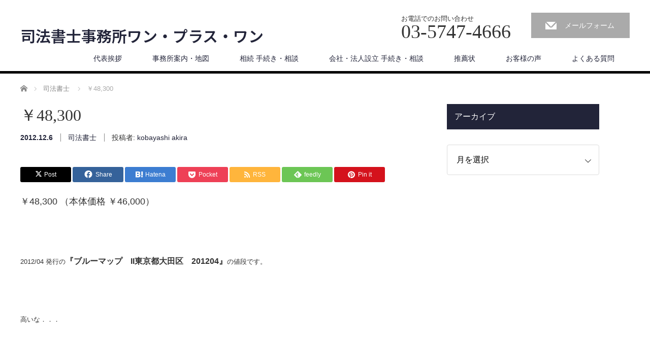

--- FILE ---
content_type: text/html; charset=UTF-8
request_url: https://44s4-kobayashi.com/1952/
body_size: 51551
content:
<!DOCTYPE html>
<html lang="ja">
<head>


<meta charset="UTF-8">
<meta name="viewport" content="width=1200">
<!--[if IE]><meta http-equiv="X-UA-Compatible" content="IE=edge,chrome=1"><![endif]-->
<title>￥48,300 | 司法書士事務所ワン・プラス・ワン</title>
<meta name="description" content="￥48,300  （本体価格  ￥46,000）2012/04 発行の『ブルーマップ　II東京都大田区　201204』の値段です。">
<link rel="pingback" href="https://44s4-kobayashi.com/wp/xmlrpc.php">
<meta name='robots' content='max-image-preview:large' />
	<style>img:is([sizes="auto" i], [sizes^="auto," i]) { contain-intrinsic-size: 3000px 1500px }</style>
	<link rel="alternate" type="application/rss+xml" title="司法書士事務所ワン・プラス・ワン &raquo; フィード" href="https://44s4-kobayashi.com/feed/" />
<link rel="alternate" type="application/rss+xml" title="司法書士事務所ワン・プラス・ワン &raquo; コメントフィード" href="https://44s4-kobayashi.com/comments/feed/" />
<script type="text/javascript">
/* <![CDATA[ */
window._wpemojiSettings = {"baseUrl":"https:\/\/s.w.org\/images\/core\/emoji\/16.0.1\/72x72\/","ext":".png","svgUrl":"https:\/\/s.w.org\/images\/core\/emoji\/16.0.1\/svg\/","svgExt":".svg","source":{"concatemoji":"https:\/\/44s4-kobayashi.com\/wp\/wp-includes\/js\/wp-emoji-release.min.js?ver=6.8.3"}};
/*! This file is auto-generated */
!function(s,n){var o,i,e;function c(e){try{var t={supportTests:e,timestamp:(new Date).valueOf()};sessionStorage.setItem(o,JSON.stringify(t))}catch(e){}}function p(e,t,n){e.clearRect(0,0,e.canvas.width,e.canvas.height),e.fillText(t,0,0);var t=new Uint32Array(e.getImageData(0,0,e.canvas.width,e.canvas.height).data),a=(e.clearRect(0,0,e.canvas.width,e.canvas.height),e.fillText(n,0,0),new Uint32Array(e.getImageData(0,0,e.canvas.width,e.canvas.height).data));return t.every(function(e,t){return e===a[t]})}function u(e,t){e.clearRect(0,0,e.canvas.width,e.canvas.height),e.fillText(t,0,0);for(var n=e.getImageData(16,16,1,1),a=0;a<n.data.length;a++)if(0!==n.data[a])return!1;return!0}function f(e,t,n,a){switch(t){case"flag":return n(e,"\ud83c\udff3\ufe0f\u200d\u26a7\ufe0f","\ud83c\udff3\ufe0f\u200b\u26a7\ufe0f")?!1:!n(e,"\ud83c\udde8\ud83c\uddf6","\ud83c\udde8\u200b\ud83c\uddf6")&&!n(e,"\ud83c\udff4\udb40\udc67\udb40\udc62\udb40\udc65\udb40\udc6e\udb40\udc67\udb40\udc7f","\ud83c\udff4\u200b\udb40\udc67\u200b\udb40\udc62\u200b\udb40\udc65\u200b\udb40\udc6e\u200b\udb40\udc67\u200b\udb40\udc7f");case"emoji":return!a(e,"\ud83e\udedf")}return!1}function g(e,t,n,a){var r="undefined"!=typeof WorkerGlobalScope&&self instanceof WorkerGlobalScope?new OffscreenCanvas(300,150):s.createElement("canvas"),o=r.getContext("2d",{willReadFrequently:!0}),i=(o.textBaseline="top",o.font="600 32px Arial",{});return e.forEach(function(e){i[e]=t(o,e,n,a)}),i}function t(e){var t=s.createElement("script");t.src=e,t.defer=!0,s.head.appendChild(t)}"undefined"!=typeof Promise&&(o="wpEmojiSettingsSupports",i=["flag","emoji"],n.supports={everything:!0,everythingExceptFlag:!0},e=new Promise(function(e){s.addEventListener("DOMContentLoaded",e,{once:!0})}),new Promise(function(t){var n=function(){try{var e=JSON.parse(sessionStorage.getItem(o));if("object"==typeof e&&"number"==typeof e.timestamp&&(new Date).valueOf()<e.timestamp+604800&&"object"==typeof e.supportTests)return e.supportTests}catch(e){}return null}();if(!n){if("undefined"!=typeof Worker&&"undefined"!=typeof OffscreenCanvas&&"undefined"!=typeof URL&&URL.createObjectURL&&"undefined"!=typeof Blob)try{var e="postMessage("+g.toString()+"("+[JSON.stringify(i),f.toString(),p.toString(),u.toString()].join(",")+"));",a=new Blob([e],{type:"text/javascript"}),r=new Worker(URL.createObjectURL(a),{name:"wpTestEmojiSupports"});return void(r.onmessage=function(e){c(n=e.data),r.terminate(),t(n)})}catch(e){}c(n=g(i,f,p,u))}t(n)}).then(function(e){for(var t in e)n.supports[t]=e[t],n.supports.everything=n.supports.everything&&n.supports[t],"flag"!==t&&(n.supports.everythingExceptFlag=n.supports.everythingExceptFlag&&n.supports[t]);n.supports.everythingExceptFlag=n.supports.everythingExceptFlag&&!n.supports.flag,n.DOMReady=!1,n.readyCallback=function(){n.DOMReady=!0}}).then(function(){return e}).then(function(){var e;n.supports.everything||(n.readyCallback(),(e=n.source||{}).concatemoji?t(e.concatemoji):e.wpemoji&&e.twemoji&&(t(e.twemoji),t(e.wpemoji)))}))}((window,document),window._wpemojiSettings);
/* ]]> */
</script>
<link rel="preconnect" href="https://fonts.googleapis.com">
<link rel="preconnect" href="https://fonts.gstatic.com" crossorigin>
<link href="https://fonts.googleapis.com/css2?family=Noto+Sans+JP:wght@400;600" rel="stylesheet">
<link rel='stylesheet' id='style-css' href='https://44s4-kobayashi.com/wp/wp-content/themes/law_tcd031/style.css?ver=4.1' type='text/css' media='screen' />
<style id='wp-emoji-styles-inline-css' type='text/css'>

	img.wp-smiley, img.emoji {
		display: inline !important;
		border: none !important;
		box-shadow: none !important;
		height: 1em !important;
		width: 1em !important;
		margin: 0 0.07em !important;
		vertical-align: -0.1em !important;
		background: none !important;
		padding: 0 !important;
	}
</style>
<link rel='stylesheet' id='wp-block-library-css' href='https://44s4-kobayashi.com/wp/wp-includes/css/dist/block-library/style.min.css?ver=6.8.3' type='text/css' media='all' />
<style id='classic-theme-styles-inline-css' type='text/css'>
/*! This file is auto-generated */
.wp-block-button__link{color:#fff;background-color:#32373c;border-radius:9999px;box-shadow:none;text-decoration:none;padding:calc(.667em + 2px) calc(1.333em + 2px);font-size:1.125em}.wp-block-file__button{background:#32373c;color:#fff;text-decoration:none}
</style>
<style id='global-styles-inline-css' type='text/css'>
:root{--wp--preset--aspect-ratio--square: 1;--wp--preset--aspect-ratio--4-3: 4/3;--wp--preset--aspect-ratio--3-4: 3/4;--wp--preset--aspect-ratio--3-2: 3/2;--wp--preset--aspect-ratio--2-3: 2/3;--wp--preset--aspect-ratio--16-9: 16/9;--wp--preset--aspect-ratio--9-16: 9/16;--wp--preset--color--black: #000000;--wp--preset--color--cyan-bluish-gray: #abb8c3;--wp--preset--color--white: #ffffff;--wp--preset--color--pale-pink: #f78da7;--wp--preset--color--vivid-red: #cf2e2e;--wp--preset--color--luminous-vivid-orange: #ff6900;--wp--preset--color--luminous-vivid-amber: #fcb900;--wp--preset--color--light-green-cyan: #7bdcb5;--wp--preset--color--vivid-green-cyan: #00d084;--wp--preset--color--pale-cyan-blue: #8ed1fc;--wp--preset--color--vivid-cyan-blue: #0693e3;--wp--preset--color--vivid-purple: #9b51e0;--wp--preset--gradient--vivid-cyan-blue-to-vivid-purple: linear-gradient(135deg,rgba(6,147,227,1) 0%,rgb(155,81,224) 100%);--wp--preset--gradient--light-green-cyan-to-vivid-green-cyan: linear-gradient(135deg,rgb(122,220,180) 0%,rgb(0,208,130) 100%);--wp--preset--gradient--luminous-vivid-amber-to-luminous-vivid-orange: linear-gradient(135deg,rgba(252,185,0,1) 0%,rgba(255,105,0,1) 100%);--wp--preset--gradient--luminous-vivid-orange-to-vivid-red: linear-gradient(135deg,rgba(255,105,0,1) 0%,rgb(207,46,46) 100%);--wp--preset--gradient--very-light-gray-to-cyan-bluish-gray: linear-gradient(135deg,rgb(238,238,238) 0%,rgb(169,184,195) 100%);--wp--preset--gradient--cool-to-warm-spectrum: linear-gradient(135deg,rgb(74,234,220) 0%,rgb(151,120,209) 20%,rgb(207,42,186) 40%,rgb(238,44,130) 60%,rgb(251,105,98) 80%,rgb(254,248,76) 100%);--wp--preset--gradient--blush-light-purple: linear-gradient(135deg,rgb(255,206,236) 0%,rgb(152,150,240) 100%);--wp--preset--gradient--blush-bordeaux: linear-gradient(135deg,rgb(254,205,165) 0%,rgb(254,45,45) 50%,rgb(107,0,62) 100%);--wp--preset--gradient--luminous-dusk: linear-gradient(135deg,rgb(255,203,112) 0%,rgb(199,81,192) 50%,rgb(65,88,208) 100%);--wp--preset--gradient--pale-ocean: linear-gradient(135deg,rgb(255,245,203) 0%,rgb(182,227,212) 50%,rgb(51,167,181) 100%);--wp--preset--gradient--electric-grass: linear-gradient(135deg,rgb(202,248,128) 0%,rgb(113,206,126) 100%);--wp--preset--gradient--midnight: linear-gradient(135deg,rgb(2,3,129) 0%,rgb(40,116,252) 100%);--wp--preset--font-size--small: 13px;--wp--preset--font-size--medium: 20px;--wp--preset--font-size--large: 36px;--wp--preset--font-size--x-large: 42px;--wp--preset--spacing--20: 0.44rem;--wp--preset--spacing--30: 0.67rem;--wp--preset--spacing--40: 1rem;--wp--preset--spacing--50: 1.5rem;--wp--preset--spacing--60: 2.25rem;--wp--preset--spacing--70: 3.38rem;--wp--preset--spacing--80: 5.06rem;--wp--preset--shadow--natural: 6px 6px 9px rgba(0, 0, 0, 0.2);--wp--preset--shadow--deep: 12px 12px 50px rgba(0, 0, 0, 0.4);--wp--preset--shadow--sharp: 6px 6px 0px rgba(0, 0, 0, 0.2);--wp--preset--shadow--outlined: 6px 6px 0px -3px rgba(255, 255, 255, 1), 6px 6px rgba(0, 0, 0, 1);--wp--preset--shadow--crisp: 6px 6px 0px rgba(0, 0, 0, 1);}:where(.is-layout-flex){gap: 0.5em;}:where(.is-layout-grid){gap: 0.5em;}body .is-layout-flex{display: flex;}.is-layout-flex{flex-wrap: wrap;align-items: center;}.is-layout-flex > :is(*, div){margin: 0;}body .is-layout-grid{display: grid;}.is-layout-grid > :is(*, div){margin: 0;}:where(.wp-block-columns.is-layout-flex){gap: 2em;}:where(.wp-block-columns.is-layout-grid){gap: 2em;}:where(.wp-block-post-template.is-layout-flex){gap: 1.25em;}:where(.wp-block-post-template.is-layout-grid){gap: 1.25em;}.has-black-color{color: var(--wp--preset--color--black) !important;}.has-cyan-bluish-gray-color{color: var(--wp--preset--color--cyan-bluish-gray) !important;}.has-white-color{color: var(--wp--preset--color--white) !important;}.has-pale-pink-color{color: var(--wp--preset--color--pale-pink) !important;}.has-vivid-red-color{color: var(--wp--preset--color--vivid-red) !important;}.has-luminous-vivid-orange-color{color: var(--wp--preset--color--luminous-vivid-orange) !important;}.has-luminous-vivid-amber-color{color: var(--wp--preset--color--luminous-vivid-amber) !important;}.has-light-green-cyan-color{color: var(--wp--preset--color--light-green-cyan) !important;}.has-vivid-green-cyan-color{color: var(--wp--preset--color--vivid-green-cyan) !important;}.has-pale-cyan-blue-color{color: var(--wp--preset--color--pale-cyan-blue) !important;}.has-vivid-cyan-blue-color{color: var(--wp--preset--color--vivid-cyan-blue) !important;}.has-vivid-purple-color{color: var(--wp--preset--color--vivid-purple) !important;}.has-black-background-color{background-color: var(--wp--preset--color--black) !important;}.has-cyan-bluish-gray-background-color{background-color: var(--wp--preset--color--cyan-bluish-gray) !important;}.has-white-background-color{background-color: var(--wp--preset--color--white) !important;}.has-pale-pink-background-color{background-color: var(--wp--preset--color--pale-pink) !important;}.has-vivid-red-background-color{background-color: var(--wp--preset--color--vivid-red) !important;}.has-luminous-vivid-orange-background-color{background-color: var(--wp--preset--color--luminous-vivid-orange) !important;}.has-luminous-vivid-amber-background-color{background-color: var(--wp--preset--color--luminous-vivid-amber) !important;}.has-light-green-cyan-background-color{background-color: var(--wp--preset--color--light-green-cyan) !important;}.has-vivid-green-cyan-background-color{background-color: var(--wp--preset--color--vivid-green-cyan) !important;}.has-pale-cyan-blue-background-color{background-color: var(--wp--preset--color--pale-cyan-blue) !important;}.has-vivid-cyan-blue-background-color{background-color: var(--wp--preset--color--vivid-cyan-blue) !important;}.has-vivid-purple-background-color{background-color: var(--wp--preset--color--vivid-purple) !important;}.has-black-border-color{border-color: var(--wp--preset--color--black) !important;}.has-cyan-bluish-gray-border-color{border-color: var(--wp--preset--color--cyan-bluish-gray) !important;}.has-white-border-color{border-color: var(--wp--preset--color--white) !important;}.has-pale-pink-border-color{border-color: var(--wp--preset--color--pale-pink) !important;}.has-vivid-red-border-color{border-color: var(--wp--preset--color--vivid-red) !important;}.has-luminous-vivid-orange-border-color{border-color: var(--wp--preset--color--luminous-vivid-orange) !important;}.has-luminous-vivid-amber-border-color{border-color: var(--wp--preset--color--luminous-vivid-amber) !important;}.has-light-green-cyan-border-color{border-color: var(--wp--preset--color--light-green-cyan) !important;}.has-vivid-green-cyan-border-color{border-color: var(--wp--preset--color--vivid-green-cyan) !important;}.has-pale-cyan-blue-border-color{border-color: var(--wp--preset--color--pale-cyan-blue) !important;}.has-vivid-cyan-blue-border-color{border-color: var(--wp--preset--color--vivid-cyan-blue) !important;}.has-vivid-purple-border-color{border-color: var(--wp--preset--color--vivid-purple) !important;}.has-vivid-cyan-blue-to-vivid-purple-gradient-background{background: var(--wp--preset--gradient--vivid-cyan-blue-to-vivid-purple) !important;}.has-light-green-cyan-to-vivid-green-cyan-gradient-background{background: var(--wp--preset--gradient--light-green-cyan-to-vivid-green-cyan) !important;}.has-luminous-vivid-amber-to-luminous-vivid-orange-gradient-background{background: var(--wp--preset--gradient--luminous-vivid-amber-to-luminous-vivid-orange) !important;}.has-luminous-vivid-orange-to-vivid-red-gradient-background{background: var(--wp--preset--gradient--luminous-vivid-orange-to-vivid-red) !important;}.has-very-light-gray-to-cyan-bluish-gray-gradient-background{background: var(--wp--preset--gradient--very-light-gray-to-cyan-bluish-gray) !important;}.has-cool-to-warm-spectrum-gradient-background{background: var(--wp--preset--gradient--cool-to-warm-spectrum) !important;}.has-blush-light-purple-gradient-background{background: var(--wp--preset--gradient--blush-light-purple) !important;}.has-blush-bordeaux-gradient-background{background: var(--wp--preset--gradient--blush-bordeaux) !important;}.has-luminous-dusk-gradient-background{background: var(--wp--preset--gradient--luminous-dusk) !important;}.has-pale-ocean-gradient-background{background: var(--wp--preset--gradient--pale-ocean) !important;}.has-electric-grass-gradient-background{background: var(--wp--preset--gradient--electric-grass) !important;}.has-midnight-gradient-background{background: var(--wp--preset--gradient--midnight) !important;}.has-small-font-size{font-size: var(--wp--preset--font-size--small) !important;}.has-medium-font-size{font-size: var(--wp--preset--font-size--medium) !important;}.has-large-font-size{font-size: var(--wp--preset--font-size--large) !important;}.has-x-large-font-size{font-size: var(--wp--preset--font-size--x-large) !important;}
:where(.wp-block-post-template.is-layout-flex){gap: 1.25em;}:where(.wp-block-post-template.is-layout-grid){gap: 1.25em;}
:where(.wp-block-columns.is-layout-flex){gap: 2em;}:where(.wp-block-columns.is-layout-grid){gap: 2em;}
:root :where(.wp-block-pullquote){font-size: 1.5em;line-height: 1.6;}
</style>
<link rel='stylesheet' id='contact-form-7-css' href='https://44s4-kobayashi.com/wp/wp-content/plugins/contact-form-7/includes/css/styles.css?ver=6.1.3' type='text/css' media='all' />
<style>:root {
  --tcd-font-type1: Arial,"Hiragino Sans","Yu Gothic Medium","Meiryo",sans-serif;
  --tcd-font-type2: "Times New Roman",Times,"Yu Mincho","游明朝","游明朝体","Hiragino Mincho Pro",serif;
  --tcd-font-type3: Palatino,"Yu Kyokasho","游教科書体","UD デジタル 教科書体 N","游明朝","游明朝体","Hiragino Mincho Pro","Meiryo",serif;
  --tcd-font-type-logo: "Noto Sans JP",sans-serif;
}</style>
<script type="text/javascript" src="https://44s4-kobayashi.com/wp/wp-includes/js/jquery/jquery.min.js?ver=3.7.1" id="jquery-core-js"></script>
<script type="text/javascript" src="https://44s4-kobayashi.com/wp/wp-includes/js/jquery/jquery-migrate.min.js?ver=3.4.1" id="jquery-migrate-js"></script>
<link rel="https://api.w.org/" href="https://44s4-kobayashi.com/wp-json/" /><link rel="alternate" title="JSON" type="application/json" href="https://44s4-kobayashi.com/wp-json/wp/v2/posts/1952" /><link rel="canonical" href="https://44s4-kobayashi.com/1952/" />
<link rel='shortlink' href='https://44s4-kobayashi.com/?p=1952' />
<link rel="alternate" title="oEmbed (JSON)" type="application/json+oembed" href="https://44s4-kobayashi.com/wp-json/oembed/1.0/embed?url=https%3A%2F%2F44s4-kobayashi.com%2F1952%2F" />
<link rel="alternate" title="oEmbed (XML)" type="text/xml+oembed" href="https://44s4-kobayashi.com/wp-json/oembed/1.0/embed?url=https%3A%2F%2F44s4-kobayashi.com%2F1952%2F&#038;format=xml" />
<style id="tcd-single-custom-css" type="text/css"></style><script src="https://44s4-kobayashi.com/wp/wp-content/themes/law_tcd031/js/jscript.js?ver=4.1"></script>

<link rel="stylesheet" href="https://44s4-kobayashi.com/wp/wp-content/themes/law_tcd031/style-pc.css?ver=4.1">
<link rel="stylesheet" href="https://44s4-kobayashi.com/wp/wp-content/themes/law_tcd031/css/design-plus.css?ver=4.1">
<link rel="stylesheet" href="https://44s4-kobayashi.com/wp/wp-content/themes/law_tcd031/japanese.css?ver=4.1">

<!--[if lt IE 9]>
<script src="https://44s4-kobayashi.com/wp/wp-content/themes/law_tcd031/js/html5.js?ver=4.1"></script>
<![endif]-->

<link rel="stylesheet" href="https://44s4-kobayashi.com/wp/wp-content/themes/law_tcd031/sns-button.css?ver=4.1">

<style type="text/css">


body, input, textarea {
  font-family: var(--tcd-font-type1) !important;
}

#header_tel span.label, #index_content1 .headline, #index_news .headline, #index_staff_headline, #index_info_headline, #footer_logo_text, #main_image_headline, #staff_name, #staff_headline, #index_staff_head h3, #page_template1 .headline, #page_template2 .headline, #page_template3 .headline, #page_template4 .pt_layout6 .headline, #archive_post_list .title, #header_tel span.number, #logo_text, #main_image3 .title, #post_title {
  font-family: var(--tcd-font-type2) !important;
}

.rich_font_logo { font-family: var(--tcd-font-type-logo); font-weight: bold !important; transition: color 0.3s ease;}
.rich_font_logo:hover { color: 222439 !important;}

body { font-size:14px; }

a, #menu_archive .headline2, #menu_archive li a.title, #menu_bottom_area h2, #menu_bottom_area h3, .post_date, .archive_headline
  { color:#222439; }

a:hover, .footer_menu a:hover, .footer_menu li:first-child a:hover, .footer_menu li:only-child a:hover, #footer_logo_text a:hover, #comment_header ul li a:hover
  { color:#063261; }

.post_content a, .custom-html-widget a { color:#222439; }
.post_content a:hover, .custom-html-widget a:hover { color:#063261; }

.footer_menu a:hover { color:#bbb; }
.footer_menu li:first-child a:hover, .footer_menu li:only-child a:hover { color:#fff; }

.global_menu li a:hover, .global_menu li.active_menu > a, #index_staff_head, #staff_headline, #footer_top, #archive_headline, .side_headline, .widget_block .wp-block-heading, #comment_headline,
 .page_navi span.current, .widget_search #search-btn input, .widget_search #searchsubmit, .google_search #search_button, .global_menu ul ul a
  { background-color:#222439 !important; }

#header_contact a:hover{ background-color:#282C45 !important; }
#index_news .link_button:hover, #index_staff .link_button:hover, #index_staff_list .owl-next:hover, #index_staff_head .link_button:hover, #index_staff_list .owl-prev:hover, #index_info_button li a:hover, #index_staff_list .link:hover, #index_staff_list a.link:hover, #archive_staff_list .link:hover, .flex-direction-nav a:hover, #return_top a:hover, .global_menu ul ul a:hover, #wp-calendar td a:hover, #wp-calendar #prev a:hover, #wp-calendar #next a:hover, .widget_search #search-btn input:hover, .google_search #search_button:hover, .widget_search #searchsubmit:hover, .page_navi a:hover, #previous_post a:hover, #next_post a:hover, #submit_comment:hover, #post_pagination a:hover, .tcdw_category_list_widget a:hover, .tcdw_archive_list_widget a:hover
   { background-color:#063261 !important; }

#comment_textarea textarea:focus, #guest_info input:focus
  { border-color:#063261 !important; }



</style>




</head>
<body class="wp-singular post-template-default single single-post postid-1952 single-format-standard wp-embed-responsive wp-theme-law_tcd031">

 <div id="header">
  <div id="header_inner">

  <!-- logo -->
  <div id='logo_text'>
<div id="logo"><a class="rich_font_logo" href="https://44s4-kobayashi.com/">司法書士事務所ワン・プラス・ワン</a></div>
</div>

  <!-- tel and contact -->
    <ul id="header_tel_contact" class="clerfix">
      <li id="header_tel">
    <p><span class="label">お電話でのお問い合わせ</span><span class="number">03-5747-4666</span></p>
   </li>
         <li id="header_contact">
    <a href="/inquiry/">メールフォーム</a>
   </li>
     </ul>
  
  <!-- global menu -->
    <div class="global_menu clearfix">
   <ul id="menu-top" class="menu"><li id="menu-item-2581" class="menu-item menu-item-type-post_type menu-item-object-page menu-item-2581"><a href="https://44s4-kobayashi.com/representation/">代表挨拶</a></li>
<li id="menu-item-2700" class="menu-item menu-item-type-post_type menu-item-object-page menu-item-2700"><a href="https://44s4-kobayashi.com/office/">事務所案内・地図</a></li>
<li id="menu-item-2597" class="menu-item menu-item-type-post_type menu-item-object-page menu-item-2597"><a href="https://44s4-kobayashi.com/inheritance/">相続 手続き・相談</a></li>
<li id="menu-item-2582" class="menu-item menu-item-type-post_type menu-item-object-page menu-item-2582"><a href="https://44s4-kobayashi.com/corporation/">会社・法人設立 手続き・相談</a></li>
<li id="menu-item-2595" class="menu-item menu-item-type-post_type menu-item-object-page menu-item-2595"><a href="https://44s4-kobayashi.com/recommendation/">推薦状</a></li>
<li id="menu-item-2578" class="menu-item menu-item-type-post_type menu-item-object-page menu-item-2578"><a href="https://44s4-kobayashi.com/example/">お客様の声</a></li>
<li id="menu-item-2580" class="menu-item menu-item-type-post_type menu-item-object-page menu-item-2580"><a href="https://44s4-kobayashi.com/question/">よくある質問</a></li>
</ul>  </div>
  
  </div><!-- END #header_inner -->
 </div><!-- END #header -->

 

<div id="main_contents" class="clearfix">
 
<ul id="bread_crumb" class="clearfix" itemscope itemtype="http://schema.org/BreadcrumbList">
 <li itemprop="itemListElement" itemscope itemtype="https://schema.org/ListItem" class="home"><a itemprop="item" href="https://44s4-kobayashi.com/"><span itemprop="name">ホーム</span></a><meta itemprop="position" content="1" /></li>

 <li itemprop="itemListElement" itemscope itemtype="https://schema.org/ListItem">
    <a itemprop="item" href="https://44s4-kobayashi.com/category/%e5%8f%b8%e6%b3%95%e6%9b%b8%e5%a3%ab/"><span itemprop="name">司法書士</span></a>
     <meta itemprop="position" content="2" /></li>
 <li itemprop="itemListElement" itemscope itemtype="https://schema.org/ListItem" class="last"><span itemprop="name">￥48,300</span><meta itemprop="position" content="3" /></li>

</ul>
 <div class="flex_layout">
 <div id="main_col">

 
 <div id="single_post">

  <h1 id="post_title">￥48,300</h1>

  <ul class="post_meta clearfix">
   <li class="post_date"><time class="entry-date updated" datetime="2012-12-06T17:39:42+09:00">2012.12.6</time></li>   <li class="post_category"><a href="https://44s4-kobayashi.com/category/%e5%8f%b8%e6%b3%95%e6%9b%b8%e5%a3%ab/" rel="category tag">司法書士</a></li>
         <li class="post_author">投稿者: <a href="https://44s4-kobayashi.com/author/44s4kobayashi/" title="kobayashi akira の投稿" rel="author">kobayashi akira</a></li>  </ul>

		<!-- sns button top -->
		                <div class="post_content clearfix">
		<div class="single_share">
<div class="share-type1 share-top">
 
	<div class="sns">
		<ul class="type1 clearfix">
			<li class="twitter">
				<a href="https://twitter.com/intent/tweet?text=%EF%BF%A548%2C300&url=https%3A%2F%2F44s4-kobayashi.com%2F1952%2F&via=&tw_p=tweetbutton&related=" onclick="javascript:window.open(this.href, '', 'menubar=no,toolbar=no,resizable=yes,scrollbars=yes,height=400,width=600');return false;"><i class="icon-twitter"></i><span class="ttl">Post</span><span class="share-count"></span></a>
			</li>
			<li class="facebook">
				<a href="//www.facebook.com/sharer/sharer.php?u=https://44s4-kobayashi.com/1952/&amp;t=%EF%BF%A548%2C300" class="facebook-btn-icon-link" target="blank" rel="nofollow"><i class="icon-facebook"></i><span class="ttl">Share</span><span class="share-count"></span></a>
			</li>
			<li class="hatebu">
				<a href="http://b.hatena.ne.jp/add?mode=confirm&url=https%3A%2F%2F44s4-kobayashi.com%2F1952%2F" onclick="javascript:window.open(this.href, '', 'menubar=no,toolbar=no,resizable=yes,scrollbars=yes,height=400,width=510');return false;" ><i class="icon-hatebu"></i><span class="ttl">Hatena</span><span class="share-count"></span></a>
			</li>
			<li class="pocket">
				<a href="http://getpocket.com/edit?url=https%3A%2F%2F44s4-kobayashi.com%2F1952%2F&title=%EF%BF%A548%2C300" target="blank"><i class="icon-pocket"></i><span class="ttl">Pocket</span><span class="share-count"></span></a>
			</li>
			<li class="rss">
				<a href="https://44s4-kobayashi.com/feed/" target="blank"><i class="icon-rss"></i><span class="ttl">RSS</span></a>
			</li>
			<li class="feedly">
				<a href="http://feedly.com/index.html#subscription/feed/https://44s4-kobayashi.com/feed/" target="blank"><i class="icon-feedly"></i><span class="ttl">feedly</span><span class="share-count"></span></a>
			</li>
			<li class="pinterest">
				<a rel="nofollow" target="_blank" href="https://www.pinterest.com/pin/create/button/?url=https%3A%2F%2F44s4-kobayashi.com%2F1952%2F&media=https://44s4-kobayashi.com/wp/wp-content/themes/law_tcd031/img/common/no_image2.gif&description=%EF%BF%A548%2C300" data-pin-do="buttonPin" data-pin-custom="true"><i class="icon-pinterest"></i><span class="ttl">Pin&nbsp;it</span></a>
			</li>
		</ul>
	</div>
</div>
</div>                </div>
				<!-- /sns button top -->






  <div class="post_content clearfix">
   <p><font size="4">￥48,300  （本体価格  ￥46,000）</font></p>
<p><font size="2"><br />
</font></p>
<p><font size="2">2012/04 発行の<font size="3"><strong>『ブルーマップ　II東京都大田区　201204』</strong></font>の値段です。</font></p>
<p><font size="2"><br />
</font></p>
<p><font size="2">高いな．．．</font></p>
<p><font size="2"><br />
</font></p>
<p><font size="2"><br />
</font></p>
<p><u><font size="2">ブルーマップとは</font></u></p>
<p><font size="2">いわゆる「住所」から不動産登記の「地番」が簡単に分かるようにした地図帳です。これは『住宅地図』の上に、登記所備付の「公図」の内容を重ねあわせて印刷したもので，その内容が青色で印刷されているためブルーマップと命名されています。別名を「住居表示地番対照住宅地図」といいます。</font></p>
<p><font size="2">（国会図書館のサイトより引用<a href="http://rnavi.ndl.go.jp/research_guide/entry/theme-honbun-601009.php">http://rnavi.ndl.go.jp/research_guide/entry/theme-honbun-601009.php</a>）</font></p>
<p><font size="2"><br />
</font></p>
<p><font size="2"><br />
</font></p>
<p><font size="2">司法書士業務とはかなり交わりの深いこのブルーマップ。</font></p>
<p><font size="2">最新版買おうかどうか考え中です。</font></p>
<p><font size="2"><br />
</font></p>
<p><font size="2">場所によっては１０％オフもあるようですね～</font></p>
<p><font size="2"><br />
</font></p>
<p><font size="2"><br />
</font></p>
<p><font size="2">京急蒲田のとある弁護士事務所、この事務所さんはこの１冊３万～５万円するブルーマップが東京都だけでなく周辺の関東主要エリアを含め大量に購入されています。</font></p>
<p><font size="2"><br />
</font></p>
<p><font size="2">改めて単価を確認すると凄い投資額に驚くばかり（＾＿＾；）<br />
費用対効果についてはあえて触れませんが、すごい．．<br />
</font></p>
<p><font size="2"><br />
</font></p>
<p><font size="2">そもそも３年ほど前までは、ブルーマップも法務局でコピーをとることが出来たのですが、今は『著作権の問題で』と注意書きがありコピー禁止に。</font></p>
<p><font size="2">そもそも法務局に通常利用できるコピー機そのものが無くなっちゃいましたから。</font></p>
<p><font size="2"><br />
</font></p>
<p><font size="2"><br />
</font></p>
<p><font size="2">半蔵門時代は、近かった国会図書館に行って全国のブルーマップを閲覧、コピーをとったりしていました。ここは相変わらずコピー大丈夫なようですね。</font></p>
<p><font size="2"><br />
</font></p>
<p><font size="2">ブルーマップって2年に1度くらいはリニューアルされるんですが、大田区の司法書士だもの、大田区のブルーマップくらいは最新で持ってたいな（＾◇＾）</font></p>
<p><font size="2"><br />
</font></p>
<p><font size="2">48,300円か．．．<br />
</font></p>
<p><font size="2"><br />
</font></p>
<p><font size="2">大田区池上　元八百屋の司法書士　小林　彰</font></p>
<p><font size="2">司法書士事務所ワン･プラス･ワン</font></p>
<p><a href="http://www.44s4-kobayashi.com/"><font size="2">http://www.44s4-kobayashi.com/</font></a></p></p>

   
		<!-- sns button bottom -->
		                <div style="margin-top:30px;">
		<div class="single_share">
<div class="share-type1 share-btm">
 
	<div class="sns">
		<ul class="type1 clearfix">
			<li class="twitter">
				<a href="https://twitter.com/intent/tweet?text=%EF%BF%A548%2C300&url=https%3A%2F%2F44s4-kobayashi.com%2F1952%2F&via=&tw_p=tweetbutton&related=" onclick="javascript:window.open(this.href, '', 'menubar=no,toolbar=no,resizable=yes,scrollbars=yes,height=400,width=600');return false;"><i class="icon-twitter"></i><span class="ttl">Post</span><span class="share-count"></span></a>
			</li>
			<li class="facebook">
				<a href="//www.facebook.com/sharer/sharer.php?u=https://44s4-kobayashi.com/1952/&amp;t=%EF%BF%A548%2C300" class="facebook-btn-icon-link" target="blank" rel="nofollow"><i class="icon-facebook"></i><span class="ttl">Share</span><span class="share-count"></span></a>
			</li>
			<li class="hatebu">
				<a href="http://b.hatena.ne.jp/add?mode=confirm&url=https%3A%2F%2F44s4-kobayashi.com%2F1952%2F" onclick="javascript:window.open(this.href, '', 'menubar=no,toolbar=no,resizable=yes,scrollbars=yes,height=400,width=510');return false;" ><i class="icon-hatebu"></i><span class="ttl">Hatena</span><span class="share-count"></span></a>
			</li>
			<li class="pocket">
				<a href="http://getpocket.com/edit?url=https%3A%2F%2F44s4-kobayashi.com%2F1952%2F&title=%EF%BF%A548%2C300" target="blank"><i class="icon-pocket"></i><span class="ttl">Pocket</span><span class="share-count"></span></a>
			</li>
			<li class="rss">
				<a href="https://44s4-kobayashi.com/feed/" target="blank"><i class="icon-rss"></i><span class="ttl">RSS</span></a>
			</li>
			<li class="feedly">
				<a href="http://feedly.com/index.html#subscription/feed/https://44s4-kobayashi.com/feed/" target="blank"><i class="icon-feedly"></i><span class="ttl">feedly</span><span class="share-count"></span></a>
			</li>
			<li class="pinterest">
				<a rel="nofollow" target="_blank" href="https://www.pinterest.com/pin/create/button/?url=https%3A%2F%2F44s4-kobayashi.com%2F1952%2F&media=https://44s4-kobayashi.com/wp/wp-content/themes/law_tcd031/img/common/no_image2.gif&description=%EF%BF%A548%2C300" data-pin-do="buttonPin" data-pin-custom="true"><i class="icon-pinterest"></i><span class="ttl">Pin&nbsp;it</span></a>
			</li>
		</ul>
	</div>
</div>
</div>                </div>
				<!-- /sns button bottom -->

  </div>

 </div><!-- END #single_post -->

  <div id="previous_next_post" class="clearfix">
  <p id="previous_post"><a href="https://44s4-kobayashi.com/1951/" rel="prev">前の記事</a></p>
  <p id="next_post"><a href="https://44s4-kobayashi.com/1957/" rel="next">次の記事</a></p>
 </div>
 
 
 
  <div id="related_post">
  <h2 class="headline">関連記事</h2>
  <ol class="clearfix">
      <li class="clearfix">
    <a class="image" href="https://44s4-kobayashi.com/2061/"><img src="https://44s4-kobayashi.com/wp/wp-content/themes/law_tcd031/img/common/no_image1.gif" alt="" title="" /></a>
    <p class="post_date"><time class="entry-date updated" datetime="2013-03-25T19:45:57+09:00">2013.3.25</time></p>    <h3 class="title"><a href="https://44s4-kobayashi.com/2061/">これが七つ道具のうちの一つ？ (その3)</a></h3>
   </li>
      <li class="clearfix">
    <a class="image" href="https://44s4-kobayashi.com/1804/"><img src="https://44s4-kobayashi.com/wp/wp-content/themes/law_tcd031/img/common/no_image1.gif" alt="" title="" /></a>
    <p class="post_date"><time class="entry-date updated" datetime="2012-07-11T16:04:53+09:00">2012.7.11</time></p>    <h3 class="title"><a href="https://44s4-kobayashi.com/1804/">商業登記所８０庁</a></h3>
   </li>
      <li class="clearfix">
    <a class="image" href="https://44s4-kobayashi.com/1946/"><img src="https://44s4-kobayashi.com/wp/wp-content/themes/law_tcd031/img/common/no_image1.gif" alt="" title="" /></a>
    <p class="post_date"><time class="entry-date updated" datetime="2012-11-30T13:16:49+09:00">2012.11.30</time></p>    <h3 class="title"><a href="https://44s4-kobayashi.com/1946/">どうでもいいことですが</a></h3>
   </li>
      <li class="clearfix">
    <a class="image" href="https://44s4-kobayashi.com/2218/"><img src="https://44s4-kobayashi.com/wp/wp-content/themes/law_tcd031/img/common/no_image1.gif" alt="" title="" /></a>
    <p class="post_date"><time class="entry-date updated" datetime="2013-08-29T20:07:36+09:00">2013.8.29</time></p>    <h3 class="title"><a href="https://44s4-kobayashi.com/2218/">必要は発明の○○</a></h3>
   </li>
      <li class="clearfix">
    <a class="image" href="https://44s4-kobayashi.com/1798/"><img src="https://44s4-kobayashi.com/wp/wp-content/themes/law_tcd031/img/common/no_image1.gif" alt="" title="" /></a>
    <p class="post_date"><time class="entry-date updated" datetime="2012-07-05T19:15:15+09:00">2012.7.5</time></p>    <h3 class="title"><a href="https://44s4-kobayashi.com/1798/">職務上請求書</a></h3>
   </li>
      <li class="clearfix">
    <a class="image" href="https://44s4-kobayashi.com/2308/"><img src="https://44s4-kobayashi.com/wp/wp-content/themes/law_tcd031/img/common/no_image1.gif" alt="" title="" /></a>
    <p class="post_date"><time class="entry-date updated" datetime="2013-11-27T21:45:52+09:00">2013.11.27</time></p>    <h3 class="title"><a href="https://44s4-kobayashi.com/2308/">９連休</a></h3>
   </li>
      <li class="clearfix">
    <a class="image" href="https://44s4-kobayashi.com/2182/"><img src="https://44s4-kobayashi.com/wp/wp-content/themes/law_tcd031/img/common/no_image1.gif" alt="" title="" /></a>
    <p class="post_date"><time class="entry-date updated" datetime="2013-07-24T19:46:40+09:00">2013.7.24</time></p>    <h3 class="title"><a href="https://44s4-kobayashi.com/2182/">大きければ大きいなりに</a></h3>
   </li>
      <li class="clearfix">
    <a class="image" href="https://44s4-kobayashi.com/2001/"><img src="https://44s4-kobayashi.com/wp/wp-content/themes/law_tcd031/img/common/no_image1.gif" alt="" title="" /></a>
    <p class="post_date"><time class="entry-date updated" datetime="2013-01-24T16:57:19+09:00">2013.1.24</time></p>    <h3 class="title"><a href="https://44s4-kobayashi.com/2001/">とりあえず．．．</a></h3>
   </li>
     </ol>
 </div>
  
 




  <div id="comments">

 


 
 </div><!-- #comment end -->
 </div><!-- END #main_col -->

 <div id="side_col">

 
   <div class="side_widget clearfix widget_archive" id="archives-2">
<div class="side_headline"><span>アーカイブ</span></div>		<label class="screen-reader-text" for="archives-dropdown-2">アーカイブ</label>
		<select id="archives-dropdown-2" name="archive-dropdown">
			
			<option value="">月を選択</option>
				<option value='https://44s4-kobayashi.com/date/2025/09/'> 2025年9月 &nbsp;(1)</option>
	<option value='https://44s4-kobayashi.com/date/2018/03/'> 2018年3月 &nbsp;(1)</option>
	<option value='https://44s4-kobayashi.com/date/2015/05/'> 2015年5月 &nbsp;(1)</option>
	<option value='https://44s4-kobayashi.com/date/2015/03/'> 2015年3月 &nbsp;(1)</option>
	<option value='https://44s4-kobayashi.com/date/2015/01/'> 2015年1月 &nbsp;(1)</option>
	<option value='https://44s4-kobayashi.com/date/2014/12/'> 2014年12月 &nbsp;(1)</option>
	<option value='https://44s4-kobayashi.com/date/2014/11/'> 2014年11月 &nbsp;(1)</option>
	<option value='https://44s4-kobayashi.com/date/2014/09/'> 2014年9月 &nbsp;(1)</option>
	<option value='https://44s4-kobayashi.com/date/2014/08/'> 2014年8月 &nbsp;(2)</option>
	<option value='https://44s4-kobayashi.com/date/2014/07/'> 2014年7月 &nbsp;(1)</option>
	<option value='https://44s4-kobayashi.com/date/2014/05/'> 2014年5月 &nbsp;(30)</option>
	<option value='https://44s4-kobayashi.com/date/2014/04/'> 2014年4月 &nbsp;(30)</option>
	<option value='https://44s4-kobayashi.com/date/2014/03/'> 2014年3月 &nbsp;(32)</option>
	<option value='https://44s4-kobayashi.com/date/2014/02/'> 2014年2月 &nbsp;(28)</option>
	<option value='https://44s4-kobayashi.com/date/2014/01/'> 2014年1月 &nbsp;(32)</option>
	<option value='https://44s4-kobayashi.com/date/2013/12/'> 2013年12月 &nbsp;(33)</option>
	<option value='https://44s4-kobayashi.com/date/2013/11/'> 2013年11月 &nbsp;(31)</option>
	<option value='https://44s4-kobayashi.com/date/2013/10/'> 2013年10月 &nbsp;(31)</option>
	<option value='https://44s4-kobayashi.com/date/2013/09/'> 2013年9月 &nbsp;(31)</option>
	<option value='https://44s4-kobayashi.com/date/2013/08/'> 2013年8月 &nbsp;(31)</option>
	<option value='https://44s4-kobayashi.com/date/2013/07/'> 2013年7月 &nbsp;(32)</option>
	<option value='https://44s4-kobayashi.com/date/2013/06/'> 2013年6月 &nbsp;(30)</option>
	<option value='https://44s4-kobayashi.com/date/2013/05/'> 2013年5月 &nbsp;(31)</option>
	<option value='https://44s4-kobayashi.com/date/2013/04/'> 2013年4月 &nbsp;(30)</option>
	<option value='https://44s4-kobayashi.com/date/2013/03/'> 2013年3月 &nbsp;(140)</option>
	<option value='https://44s4-kobayashi.com/date/2013/02/'> 2013年2月 &nbsp;(29)</option>
	<option value='https://44s4-kobayashi.com/date/2013/01/'> 2013年1月 &nbsp;(31)</option>
	<option value='https://44s4-kobayashi.com/date/2012/12/'> 2012年12月 &nbsp;(31)</option>
	<option value='https://44s4-kobayashi.com/date/2012/11/'> 2012年11月 &nbsp;(31)</option>
	<option value='https://44s4-kobayashi.com/date/2012/10/'> 2012年10月 &nbsp;(33)</option>
	<option value='https://44s4-kobayashi.com/date/2012/09/'> 2012年9月 &nbsp;(31)</option>
	<option value='https://44s4-kobayashi.com/date/2012/08/'> 2012年8月 &nbsp;(32)</option>
	<option value='https://44s4-kobayashi.com/date/2012/07/'> 2012年7月 &nbsp;(33)</option>
	<option value='https://44s4-kobayashi.com/date/2012/06/'> 2012年6月 &nbsp;(20)</option>
	<option value='https://44s4-kobayashi.com/date/2012/05/'> 2012年5月 &nbsp;(5)</option>
	<option value='https://44s4-kobayashi.com/date/2012/04/'> 2012年4月 &nbsp;(9)</option>
	<option value='https://44s4-kobayashi.com/date/2012/03/'> 2012年3月 &nbsp;(8)</option>
	<option value='https://44s4-kobayashi.com/date/2012/02/'> 2012年2月 &nbsp;(4)</option>
	<option value='https://44s4-kobayashi.com/date/2012/01/'> 2012年1月 &nbsp;(3)</option>
	<option value='https://44s4-kobayashi.com/date/2011/12/'> 2011年12月 &nbsp;(2)</option>
	<option value='https://44s4-kobayashi.com/date/2011/11/'> 2011年11月 &nbsp;(4)</option>
	<option value='https://44s4-kobayashi.com/date/2011/10/'> 2011年10月 &nbsp;(5)</option>
	<option value='https://44s4-kobayashi.com/date/2011/09/'> 2011年9月 &nbsp;(10)</option>
	<option value='https://44s4-kobayashi.com/date/2011/08/'> 2011年8月 &nbsp;(7)</option>
	<option value='https://44s4-kobayashi.com/date/2011/07/'> 2011年7月 &nbsp;(2)</option>
	<option value='https://44s4-kobayashi.com/date/2011/06/'> 2011年6月 &nbsp;(6)</option>
	<option value='https://44s4-kobayashi.com/date/2011/05/'> 2011年5月 &nbsp;(12)</option>
	<option value='https://44s4-kobayashi.com/date/2011/04/'> 2011年4月 &nbsp;(8)</option>
	<option value='https://44s4-kobayashi.com/date/2011/02/'> 2011年2月 &nbsp;(2)</option>
	<option value='https://44s4-kobayashi.com/date/2011/01/'> 2011年1月 &nbsp;(2)</option>
	<option value='https://44s4-kobayashi.com/date/2010/12/'> 2010年12月 &nbsp;(1)</option>
	<option value='https://44s4-kobayashi.com/date/2010/11/'> 2010年11月 &nbsp;(3)</option>
	<option value='https://44s4-kobayashi.com/date/2010/10/'> 2010年10月 &nbsp;(1)</option>
	<option value='https://44s4-kobayashi.com/date/2010/09/'> 2010年9月 &nbsp;(3)</option>
	<option value='https://44s4-kobayashi.com/date/2010/08/'> 2010年8月 &nbsp;(1)</option>
	<option value='https://44s4-kobayashi.com/date/2010/07/'> 2010年7月 &nbsp;(2)</option>
	<option value='https://44s4-kobayashi.com/date/2010/06/'> 2010年6月 &nbsp;(2)</option>
	<option value='https://44s4-kobayashi.com/date/2010/05/'> 2010年5月 &nbsp;(1)</option>
	<option value='https://44s4-kobayashi.com/date/2010/04/'> 2010年4月 &nbsp;(2)</option>
	<option value='https://44s4-kobayashi.com/date/2010/03/'> 2010年3月 &nbsp;(3)</option>
	<option value='https://44s4-kobayashi.com/date/2010/02/'> 2010年2月 &nbsp;(1)</option>
	<option value='https://44s4-kobayashi.com/date/2010/01/'> 2010年1月 &nbsp;(2)</option>
	<option value='https://44s4-kobayashi.com/date/2009/12/'> 2009年12月 &nbsp;(2)</option>
	<option value='https://44s4-kobayashi.com/date/2009/11/'> 2009年11月 &nbsp;(2)</option>
	<option value='https://44s4-kobayashi.com/date/2009/10/'> 2009年10月 &nbsp;(1)</option>
	<option value='https://44s4-kobayashi.com/date/2009/09/'> 2009年9月 &nbsp;(4)</option>
	<option value='https://44s4-kobayashi.com/date/2009/08/'> 2009年8月 &nbsp;(4)</option>
	<option value='https://44s4-kobayashi.com/date/2009/06/'> 2009年6月 &nbsp;(2)</option>
	<option value='https://44s4-kobayashi.com/date/2009/05/'> 2009年5月 &nbsp;(2)</option>
	<option value='https://44s4-kobayashi.com/date/2009/03/'> 2009年3月 &nbsp;(1)</option>

		</select>

			<script type="text/javascript">
/* <![CDATA[ */

(function() {
	var dropdown = document.getElementById( "archives-dropdown-2" );
	function onSelectChange() {
		if ( dropdown.options[ dropdown.selectedIndex ].value !== '' ) {
			document.location.href = this.options[ this.selectedIndex ].value;
		}
	}
	dropdown.onchange = onSelectChange;
})();

/* ]]> */
</script>
</div>
 
 
</div></div>
</div>

 <div id="footer_top">
  <div id="footer_top_inner">

      <div id="footer_menu" class="clearfix">
        <div id="footer-menu1" class="footer_menu clearfix">
     <ul id="menu-%e4%ba%8b%e5%8b%99%e6%89%80%e6%a1%88%e5%86%85%e3%83%bb%e5%9c%b0%e5%9b%b3" class="menu"><li id="menu-item-2614" class="menu-item menu-item-type-post_type menu-item-object-page menu-item-2614"><a href="https://44s4-kobayashi.com/office/">事務所案内・地図</a></li>
<li id="menu-item-2704" class="menu-item menu-item-type-post_type menu-item-object-page menu-item-2704"><a href="https://44s4-kobayashi.com/other/">当事務所の考え方</a></li>
<li id="menu-item-2662" class="menu-item menu-item-type-post_type menu-item-object-page menu-item-2662"><a href="https://44s4-kobayashi.com/question/">よくある質問</a></li>
<li id="menu-item-2661" class="menu-item menu-item-type-post_type menu-item-object-page menu-item-2661"><a href="https://44s4-kobayashi.com/recommendation/">推薦状</a></li>
<li id="menu-item-2740" class="menu-item menu-item-type-post_type menu-item-object-page menu-item-2740"><a href="https://44s4-kobayashi.com/example/">お客様の声</a></li>
</ul>    </div>
            <div id="footer-menu2" class="footer_menu clearfix">
     <ul id="menu-%e4%ba%8b%e5%8b%99%e6%89%80%e6%a1%88%e5%86%85%e3%83%bb%e5%9c%b0%e5%9b%b3-1" class="menu"><li class="menu-item menu-item-type-post_type menu-item-object-page menu-item-2614"><a href="https://44s4-kobayashi.com/office/">事務所案内・地図</a></li>
<li class="menu-item menu-item-type-post_type menu-item-object-page menu-item-2704"><a href="https://44s4-kobayashi.com/other/">当事務所の考え方</a></li>
<li class="menu-item menu-item-type-post_type menu-item-object-page menu-item-2662"><a href="https://44s4-kobayashi.com/question/">よくある質問</a></li>
<li class="menu-item menu-item-type-post_type menu-item-object-page menu-item-2661"><a href="https://44s4-kobayashi.com/recommendation/">推薦状</a></li>
<li class="menu-item menu-item-type-post_type menu-item-object-page menu-item-2740"><a href="https://44s4-kobayashi.com/example/">お客様の声</a></li>
</ul>    </div>
            <div id="footer-menu3" class="footer_menu clearfix">
     <ul id="menu-%e3%81%8a%e7%9f%a5%e3%82%89%e3%81%9b" class="menu"><li id="menu-item-2688" class="menu-item menu-item-type-post_type_archive menu-item-object-news menu-item-2688"><a href="https://44s4-kobayashi.com/news/">お知らせ</a></li>
<li id="menu-item-2729" class="menu-item menu-item-type-custom menu-item-object-custom menu-item-2729"><a href="http://ameblo.jp/44s4-kobayashi/">代表ブログ</a></li>
</ul>    </div>
            <div id="footer-menu4" class="footer_menu clearfix">
     <ul id="menu-%e3%82%b5%e3%82%a4%e3%83%88%e3%83%9e%e3%83%83%e3%83%97" class="menu"><li id="menu-item-2687" class="menu-item menu-item-type-post_type menu-item-object-page menu-item-2687"><a href="https://44s4-kobayashi.com/sitemap/">サイトマップ</a></li>
</ul>    </div>
            <div id="footer-menu5" class="footer_menu clearfix">
     <ul id="menu-%e3%83%aa%e3%83%b3%e3%82%af" class="menu"><li id="menu-item-2685" class="menu-item menu-item-type-post_type menu-item-object-page menu-item-2685"><a href="https://44s4-kobayashi.com/link/">リンク</a></li>
<li id="menu-item-2686" class="menu-item menu-item-type-custom menu-item-object-custom menu-item-2686"><a href="https://www.facebook.com/shihoushoshi.one.plus.one/">Facebookページ</a></li>
</ul>    </div>
            <div id="footer-menu6" class="footer_menu clearfix">
     <ul id="menu-%e3%81%8a%e5%95%8f%e3%81%84%e5%90%88%e3%82%8f%e3%81%9b" class="menu"><li id="menu-item-2670" class="menu-item menu-item-type-post_type menu-item-object-page menu-item-2670"><a href="https://44s4-kobayashi.com/inquiry/">お問合せ</a></li>
<li id="menu-item-2671" class="menu-item menu-item-type-post_type menu-item-object-page menu-item-2671"><a href="https://44s4-kobayashi.com/corporation/1-4/">会社・法人設立 お見積り</a></li>
<li id="menu-item-2690" class="menu-item menu-item-type-post_type menu-item-object-page menu-item-2690"><a href="https://44s4-kobayashi.com/inheritance/0-0/">相続手続き お見積り</a></li>
</ul>    </div>
       </div>
   
      <h3 id="footer_logo_text"><a class="rich_font_logo" href="https://44s4-kobayashi.com/">司法書士事務所ワン・プラス・ワン</a></h3>
   
      <p id="footer_desc">〒146-0082　東京都大田区池上４－２７－６　ラ・ヴィール池上３０５</p>
   
  </div><!-- END #footer_top_inner -->
 </div><!-- END #footer_top -->

 <div id="footer_bottom">
  <div id="footer_bottom_inner" class="clearfix">

   <!-- social button -->
      <ul class="user_sns clearfix" id="footer_social_link">
            <li class="facebook"><a href="https://www.facebook.com/shihoushoshi.one.plus.one/" target="_blank"><span>Facebook</span></a></li>                              <li class="rss"><a class="target_blank" href="https://44s4-kobayashi.com/feed/">RSS</a></li>   </ul>
   
   <!-- footer bottom menu -->
   
   <p id="copyright">Copyright &copy;&nbsp; <a href="https://44s4-kobayashi.com/">司法書士事務所ワン・プラス・ワン</a></p>

  </div><!-- END #footer_bottom_inner -->
 </div><!-- END #footer_bottom -->

 <div id="return_top">
  <a href="#header_top">PAGE TOP</a>
 </div>

  <!-- facebook share button code -->
 <div id="fb-root"></div>
 <script>
 (function(d, s, id) {
   var js, fjs = d.getElementsByTagName(s)[0];
   if (d.getElementById(id)) return;
   js = d.createElement(s); js.id = id;
   js.src = "//connect.facebook.net/ja_JP/sdk.js#xfbml=1&version=v2.5";
   fjs.parentNode.insertBefore(js, fjs);
 }(document, 'script', 'facebook-jssdk'));
 </script>
 
<script type="speculationrules">
{"prefetch":[{"source":"document","where":{"and":[{"href_matches":"\/*"},{"not":{"href_matches":["\/wp\/wp-*.php","\/wp\/wp-admin\/*","\/wp\/wp-content\/uploads\/*","\/wp\/wp-content\/*","\/wp\/wp-content\/plugins\/*","\/wp\/wp-content\/themes\/law_tcd031\/*","\/*\\?(.+)"]}},{"not":{"selector_matches":"a[rel~=\"nofollow\"]"}},{"not":{"selector_matches":".no-prefetch, .no-prefetch a"}}]},"eagerness":"conservative"}]}
</script>
<script type="text/javascript" src="https://44s4-kobayashi.com/wp/wp-includes/js/comment-reply.min.js?ver=6.8.3" id="comment-reply-js" async="async" data-wp-strategy="async"></script>
<script type="text/javascript" src="https://44s4-kobayashi.com/wp/wp-includes/js/dist/hooks.min.js?ver=4d63a3d491d11ffd8ac6" id="wp-hooks-js"></script>
<script type="text/javascript" src="https://44s4-kobayashi.com/wp/wp-includes/js/dist/i18n.min.js?ver=5e580eb46a90c2b997e6" id="wp-i18n-js"></script>
<script type="text/javascript" id="wp-i18n-js-after">
/* <![CDATA[ */
wp.i18n.setLocaleData( { 'text direction\u0004ltr': [ 'ltr' ] } );
/* ]]> */
</script>
<script type="text/javascript" src="https://44s4-kobayashi.com/wp/wp-content/plugins/contact-form-7/includes/swv/js/index.js?ver=6.1.3" id="swv-js"></script>
<script type="text/javascript" id="contact-form-7-js-translations">
/* <![CDATA[ */
( function( domain, translations ) {
	var localeData = translations.locale_data[ domain ] || translations.locale_data.messages;
	localeData[""].domain = domain;
	wp.i18n.setLocaleData( localeData, domain );
} )( "contact-form-7", {"translation-revision-date":"2025-10-29 09:23:50+0000","generator":"GlotPress\/4.0.3","domain":"messages","locale_data":{"messages":{"":{"domain":"messages","plural-forms":"nplurals=1; plural=0;","lang":"ja_JP"},"This contact form is placed in the wrong place.":["\u3053\u306e\u30b3\u30f3\u30bf\u30af\u30c8\u30d5\u30a9\u30fc\u30e0\u306f\u9593\u9055\u3063\u305f\u4f4d\u7f6e\u306b\u7f6e\u304b\u308c\u3066\u3044\u307e\u3059\u3002"],"Error:":["\u30a8\u30e9\u30fc:"]}},"comment":{"reference":"includes\/js\/index.js"}} );
/* ]]> */
</script>
<script type="text/javascript" id="contact-form-7-js-before">
/* <![CDATA[ */
var wpcf7 = {
    "api": {
        "root": "https:\/\/44s4-kobayashi.com\/wp-json\/",
        "namespace": "contact-form-7\/v1"
    }
};
/* ]]> */
</script>
<script type="text/javascript" src="https://44s4-kobayashi.com/wp/wp-content/plugins/contact-form-7/includes/js/index.js?ver=6.1.3" id="contact-form-7-js"></script>



</body>
</html>
